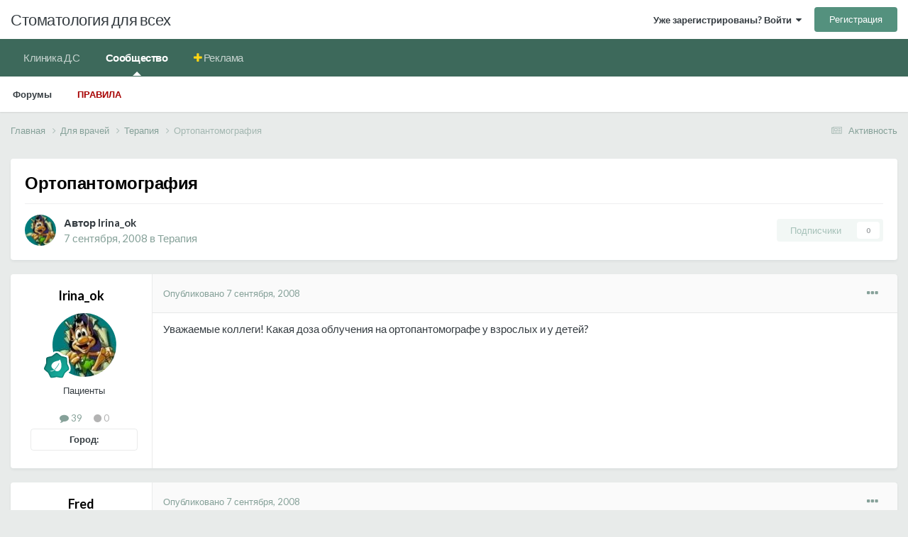

--- FILE ---
content_type: text/html;charset=UTF-8
request_url: https://stom.ru/topic/3620-ortopantomografiya/
body_size: 11789
content:
<!DOCTYPE html>
<html lang="ru-RU" dir="ltr">
	<head>
		<meta charset="utf-8">
        
		<title>Ортопантомография - Терапия - Стоматология для всех</title>
		
			<!-- Yandex.Metrika counter -->
<script type="text/javascript" >
   (function(m,e,t,r,i,k,a){m[i]=m[i]||function(){(m[i].a=m[i].a||[]).push(arguments)};
   m[i].l=1*new Date();k=e.createElement(t),a=e.getElementsByTagName(t)[0],k.async=1,k.src=r,a.parentNode.insertBefore(k,a)})
   (window, document, "script", "https://mc.yandex.ru/metrika/tag.js", "ym");

   ym(74773207, "init", {
        clickmap:true,
        trackLinks:true,
        accurateTrackBounce:true,
        webvisor:true
   });
</script>
<noscript><div><img src="https://mc.yandex.ru/watch/74773207" style="position:absolute; left:-9999px;" alt="" /></div></noscript>
<!-- /Yandex.Metrika counter -->
		
		
		
		

	<meta name="viewport" content="width=device-width, initial-scale=1">


	
	


	<meta name="twitter:card" content="summary" />



	
		
			
				<meta property="og:title" content="Ортопантомография">
			
		
	

	
		
			
				<meta property="og:type" content="website">
			
		
	

	
		
			
				<meta property="og:url" content="https://stom.ru/topic/3620-ortopantomografiya/">
			
		
	

	
		
			
				<meta name="description" content="Уважаемые коллеги! Какая доза облучения на ортопантомографе у взрослых и у детей?">
			
		
	

	
		
			
				<meta property="og:description" content="Уважаемые коллеги! Какая доза облучения на ортопантомографе у взрослых и у детей?">
			
		
	

	
		
			
				<meta property="og:updated_time" content="2008-09-08T10:30:50Z">
			
		
	

	
		
			
				<meta property="og:site_name" content="Стоматология для всех">
			
		
	

	
		
			
				<meta property="og:locale" content="ru_RU">
			
		
	


	
		<link rel="canonical" href="https://stom.ru/topic/3620-ortopantomografiya/" />
	





<link rel="manifest" href="https://stom.ru/manifest.webmanifest/">
<meta name="msapplication-config" content="https://stom.ru/browserconfig.xml/">
<meta name="msapplication-starturl" content="/">
<meta name="application-name" content="">
<meta name="apple-mobile-web-app-title" content="">

	<meta name="theme-color" content="#000000">


	<meta name="msapplication-TileColor" content="#000000">





	

	
		
			<link rel="icon" sizes="36x36" href="https://stom.ru/uploads/monthly_2021_12/android-chrome-36x36.png?v=1711302542">
		
	

	
		
			<link rel="icon" sizes="48x48" href="https://stom.ru/uploads/monthly_2021_12/android-chrome-48x48.png?v=1711302542">
		
	

	
		
			<link rel="icon" sizes="72x72" href="https://stom.ru/uploads/monthly_2021_12/android-chrome-72x72.png?v=1711302542">
		
	

	
		
			<link rel="icon" sizes="96x96" href="https://stom.ru/uploads/monthly_2021_12/android-chrome-96x96.png?v=1711302542">
		
	

	
		
			<link rel="icon" sizes="144x144" href="https://stom.ru/uploads/monthly_2021_12/android-chrome-144x144.png?v=1711302542">
		
	

	
		
			<link rel="icon" sizes="192x192" href="https://stom.ru/uploads/monthly_2021_12/android-chrome-192x192.png?v=1711302542">
		
	

	
		
			<link rel="icon" sizes="256x256" href="https://stom.ru/uploads/monthly_2021_12/android-chrome-256x256.png?v=1711302542">
		
	

	
		
			<link rel="icon" sizes="384x384" href="https://stom.ru/uploads/monthly_2021_12/android-chrome-384x384.png?v=1711302542">
		
	

	
		
			<link rel="icon" sizes="512x512" href="https://stom.ru/uploads/monthly_2021_12/android-chrome-512x512.png?v=1711302542">
		
	

	
		
			<meta name="msapplication-square70x70logo" content="https://stom.ru/uploads/monthly_2021_12/msapplication-square70x70logo.png?v=1711302542"/>
		
	

	
		
			<meta name="msapplication-TileImage" content="https://stom.ru/uploads/monthly_2021_12/msapplication-TileImage.png?v=1711302542"/>
		
	

	
		
			<meta name="msapplication-square150x150logo" content="https://stom.ru/uploads/monthly_2021_12/msapplication-square150x150logo.png?v=1711302542"/>
		
	

	
		
			<meta name="msapplication-wide310x150logo" content="https://stom.ru/uploads/monthly_2021_12/msapplication-wide310x150logo.png?v=1711302542"/>
		
	

	
		
			<meta name="msapplication-square310x310logo" content="https://stom.ru/uploads/monthly_2021_12/msapplication-square310x310logo.png?v=1711302542"/>
		
	

	
		
			
				<link rel="apple-touch-icon" href="https://stom.ru/uploads/monthly_2021_12/apple-touch-icon-57x57.png?v=1711302542">
			
		
	

	
		
			
				<link rel="apple-touch-icon" sizes="60x60" href="https://stom.ru/uploads/monthly_2021_12/apple-touch-icon-60x60.png?v=1711302542">
			
		
	

	
		
			
				<link rel="apple-touch-icon" sizes="72x72" href="https://stom.ru/uploads/monthly_2021_12/apple-touch-icon-72x72.png?v=1711302542">
			
		
	

	
		
			
				<link rel="apple-touch-icon" sizes="76x76" href="https://stom.ru/uploads/monthly_2021_12/apple-touch-icon-76x76.png?v=1711302542">
			
		
	

	
		
			
				<link rel="apple-touch-icon" sizes="114x114" href="https://stom.ru/uploads/monthly_2021_12/apple-touch-icon-114x114.png?v=1711302542">
			
		
	

	
		
			
				<link rel="apple-touch-icon" sizes="120x120" href="https://stom.ru/uploads/monthly_2021_12/apple-touch-icon-120x120.png?v=1711302542">
			
		
	

	
		
			
				<link rel="apple-touch-icon" sizes="144x144" href="https://stom.ru/uploads/monthly_2021_12/apple-touch-icon-144x144.png?v=1711302542">
			
		
	

	
		
			
				<link rel="apple-touch-icon" sizes="152x152" href="https://stom.ru/uploads/monthly_2021_12/apple-touch-icon-152x152.png?v=1711302542">
			
		
	

	
		
			
				<link rel="apple-touch-icon" sizes="180x180" href="https://stom.ru/uploads/monthly_2021_12/apple-touch-icon-180x180.png?v=1711302542">
			
		
	





<link rel="preload" href="//stom.ru/applications/core/interface/font/fontawesome-webfont.woff2?v=4.7.0" as="font" crossorigin="anonymous">
		


	<link rel="preconnect" href="https://fonts.googleapis.com">
	<link rel="preconnect" href="https://fonts.gstatic.com" crossorigin>
	
		<link href="https://fonts.googleapis.com/css2?family=Lato:wght@300;400;500;600;700&display=swap" rel="stylesheet">
	



	<link rel='stylesheet' href='https://stom.ru/uploads/css_built_4/341e4a57816af3ba440d891ca87450ff_framework.css?v=d97dd217f31714184143' media='all'>

	<link rel='stylesheet' href='https://stom.ru/uploads/css_built_4/05e81b71abe4f22d6eb8d1a929494829_responsive.css?v=d97dd217f31714184143' media='all'>

	<link rel='stylesheet' href='https://stom.ru/uploads/css_built_4/20446cf2d164adcc029377cb04d43d17_flags.css?v=d97dd217f31714184143' media='all'>

	<link rel='stylesheet' href='https://stom.ru/uploads/css_built_4/90eb5adf50a8c640f633d47fd7eb1778_core.css?v=d97dd217f31714184143' media='all'>

	<link rel='stylesheet' href='https://stom.ru/uploads/css_built_4/5a0da001ccc2200dc5625c3f3934497d_core_responsive.css?v=d97dd217f31714184143' media='all'>

	<link rel='stylesheet' href='https://stom.ru/uploads/css_built_4/62e269ced0fdab7e30e026f1d30ae516_forums.css?v=d97dd217f31714184143' media='all'>

	<link rel='stylesheet' href='https://stom.ru/uploads/css_built_4/76e62c573090645fb99a15a363d8620e_forums_responsive.css?v=d97dd217f31714184143' media='all'>

	<link rel='stylesheet' href='https://stom.ru/uploads/css_built_4/ebdea0c6a7dab6d37900b9190d3ac77b_topics.css?v=d97dd217f31714184143' media='all'>





<link rel='stylesheet' href='https://stom.ru/uploads/css_built_4/258adbb6e4f3e83cd3b355f84e3fa002_custom.css?v=d97dd217f31714184143' media='all'>




		
		

	
	<link rel='shortcut icon' href='https://stom.ru/uploads/monthly_2021_12/favicon.ico' type="image/x-icon">

	</head>
	<body class="ipsApp ipsApp_front ipsJS_none ipsClearfix" data-controller="core.front.core.app"  data-message=""  data-pageapp="forums" data-pagelocation="front" data-pagemodule="forums" data-pagecontroller="topic" data-pageid="3620"   >
		
        

        

		<a href="#ipsLayout_mainArea" class="ipsHide" title="Перейти к основному содержанию на этой странице" accesskey="m">Перейти к содержанию</a>
		





		<div id="ipsLayout_header" class="ipsClearfix">
			<header>
				<div class="ipsLayout_container">
					

<a href='https://stom.ru/' id='elSiteTitle' accesskey='1'>Стоматология для всех</a>

					
						

	<ul id="elUserNav" class="ipsList_inline cSignedOut ipsResponsive_showDesktop">
		
        
		
        
        
            
            
	


	<li class='cUserNav_icon ipsHide' id='elCart_container'></li>
	<li class='elUserNav_sep ipsHide' id='elCart_sep'></li>

<li id="elSignInLink">
                <a href="https://stom.ru/login/" data-ipsmenu-closeonclick="false" data-ipsmenu id="elUserSignIn">
                    Уже зарегистрированы? Войти  <i class="fa fa-caret-down"></i>
                </a>
                
<div id='elUserSignIn_menu' class='ipsMenu ipsMenu_auto ipsHide'>
	<form accept-charset='utf-8' method='post' action='https://stom.ru/login/'>
		<input type="hidden" name="csrfKey" value="f1abf23b9e1faee5f5ec6a2991369a6f">
		<input type="hidden" name="ref" value="aHR0cHM6Ly9zdG9tLnJ1L3RvcGljLzM2MjAtb3J0b3BhbnRvbW9ncmFmaXlhLw==">
		<div data-role="loginForm">
			
			
			
				
<div class="ipsPad ipsForm ipsForm_vertical">
	<h4 class="ipsType_sectionHead">Войти</h4>
	<br><br>
  <div class="ipsMessage ipsMessage_warning">
	Теперь для входа на форум используйте свой email адрес.
</div>
	<ul class='ipsList_reset'>
		<li class="ipsFieldRow ipsFieldRow_noLabel ipsFieldRow_fullWidth">
			
			
				<input type="email" placeholder="Email адрес" name="auth" autocomplete="email">
			
		</li>
		<li class="ipsFieldRow ipsFieldRow_noLabel ipsFieldRow_fullWidth">
			<input type="password" placeholder="Пароль" name="password" autocomplete="current-password">
		</li>
		<li class="ipsFieldRow ipsFieldRow_checkbox ipsClearfix">
			<span class="ipsCustomInput">
				<input type="checkbox" name="remember_me" id="remember_me_checkbox" value="1" checked aria-checked="true">
				<span></span>
			</span>
			<div class="ipsFieldRow_content">
				<label class="ipsFieldRow_label" for="remember_me_checkbox">Запомнить</label>
				<span class="ipsFieldRow_desc">Не рекомендуется для компьютеров с общим доступом</span>
			</div>
		</li>
		<li class="ipsFieldRow ipsFieldRow_fullWidth">
			<button type="submit" name="_processLogin" value="usernamepassword" class="ipsButton ipsButton_primary ipsButton_small" id="elSignIn_submit">Войти</button>
			
				<p class="ipsType_right ipsType_small">
					
						<a href='https://stom.ru/lostpassword/' >
					
					Забыли пароль?</a>
				</p>
			
		</li>
	</ul>
</div>
			
		</div>
	</form>
</div>
            </li>
            
        
		
			<li>
				
					<a href="https://stom.ru/register/"  id="elRegisterButton" class="ipsButton ipsButton_normal ipsButton_primary">Регистрация</a>
				
			</li>
		
	</ul>

						
<ul class='ipsMobileHamburger ipsList_reset ipsResponsive_hideDesktop'>
	<li data-ipsDrawer data-ipsDrawer-drawerElem='#elMobileDrawer'>
		<a href='#' >
			
			
				
			
			
			
			<i class='fa fa-navicon'></i>
		</a>
	</li>
</ul>
					
				</div>
			</header>
			

	<nav data-controller='core.front.core.navBar' class=' ipsResponsive_showDesktop'>
		<div class='ipsNavBar_primary ipsLayout_container '>
			<ul data-role="primaryNavBar" class='ipsClearfix'>
				


	
		
		
		<li  id='elNavSecondary_38' data-role="navBarItem" data-navApp="core" data-navExt="CustomItem">
			
			
				<a href="https://kdc-spb.ru" target='_blank' rel="noopener" data-navItem-id="38" >
					Клиника Д.С<span class='ipsNavBar_active__identifier'></span>
				</a>
			
			
		</li>
	
	

	
		
		
			
		
		<li class='ipsNavBar_active' data-active id='elNavSecondary_1' data-role="navBarItem" data-navApp="core" data-navExt="CustomItem">
			
			
				<a href="https://stom.ru"  data-navItem-id="1" data-navDefault>
					Сообщество<span class='ipsNavBar_active__identifier'></span>
				</a>
			
			
				<ul class='ipsNavBar_secondary ' data-role='secondaryNavBar'>
					


	
	

	
		
		
			
		
		<li class='ipsNavBar_active' data-active id='elNavSecondary_10' data-role="navBarItem" data-navApp="forums" data-navExt="Forums">
			
			
				<a href="https://stom.ru"  data-navItem-id="10" data-navDefault>
					Форумы<span class='ipsNavBar_active__identifier'></span>
				</a>
			
			
		</li>
	
	

	
	

	
	

	
	

	
	

	
		
		
		<li  id='elNavSecondary_34' data-role="navBarItem" data-navApp="core" data-navExt="Guidelines">
			
			
				<a href="https://stom.ru/guidelines/"  data-navItem-id="34" >
					Правила<span class='ipsNavBar_active__identifier'></span>
				</a>
			
			
		</li>
	
	

					<li class='ipsHide' id='elNavigationMore_1' data-role='navMore'>
						<a href='#' data-ipsMenu data-ipsMenu-appendTo='#elNavigationMore_1' id='elNavigationMore_1_dropdown'>Больше <i class='fa fa-caret-down'></i></a>
						<ul class='ipsHide ipsMenu ipsMenu_auto' id='elNavigationMore_1_dropdown_menu' data-role='moreDropdown'></ul>
					</li>
				</ul>
			
		</li>
	
	

	
	

	
	

	
		
		
		<li  id='elNavSecondary_39' data-role="navBarItem" data-navApp="core" data-navExt="CustomItem">
			
			
				<a href="https://stom.ru/store/category/1-reklama-na-sajte/"  data-navItem-id="39" >
					Реклама<span class='ipsNavBar_active__identifier'></span>
				</a>
			
			
				<ul class='ipsNavBar_secondary ipsHide' data-role='secondaryNavBar'>
					


	
		
		
		<li  id='elNavSecondary_15' data-role="navBarItem" data-navApp="nexus" data-navExt="Store">
			
			
				<a href="https://stom.ru/store/"  data-navItem-id="15" >
					Магазин<span class='ipsNavBar_active__identifier'></span>
				</a>
			
			
		</li>
	
	

	
	

	
	

	
	

					<li class='ipsHide' id='elNavigationMore_39' data-role='navMore'>
						<a href='#' data-ipsMenu data-ipsMenu-appendTo='#elNavigationMore_39' id='elNavigationMore_39_dropdown'>Больше <i class='fa fa-caret-down'></i></a>
						<ul class='ipsHide ipsMenu ipsMenu_auto' id='elNavigationMore_39_dropdown_menu' data-role='moreDropdown'></ul>
					</li>
				</ul>
			
		</li>
	
	

				<li class='ipsHide' id='elNavigationMore' data-role='navMore'>
					<a href='#' data-ipsMenu data-ipsMenu-appendTo='#elNavigationMore' id='elNavigationMore_dropdown'>Больше</a>
					<ul class='ipsNavBar_secondary ipsHide' data-role='secondaryNavBar'>
						<li class='ipsHide' id='elNavigationMore_more' data-role='navMore'>
							<a href='#' data-ipsMenu data-ipsMenu-appendTo='#elNavigationMore_more' id='elNavigationMore_more_dropdown'>Больше <i class='fa fa-caret-down'></i></a>
							<ul class='ipsHide ipsMenu ipsMenu_auto' id='elNavigationMore_more_dropdown_menu' data-role='moreDropdown'></ul>
						</li>
					</ul>
				</li>
			</ul>
			

		</div>
	</nav>

			
<ul id='elMobileNav' class='ipsResponsive_hideDesktop' data-controller='core.front.core.mobileNav'>
	
		
			
			
				
				
			
				
					<li id='elMobileBreadcrumb'>
						<a href='https://stom.ru/forum/12-terapija/'>
							<span>Терапия</span>
						</a>
					</li>
				
				
			
				
				
			
		
	
	
	
	<li >
		<a data-action="defaultStream" href='https://stom.ru/discover/'><i class="fa fa-newspaper-o" aria-hidden="true"></i></a>
	</li>

	

	
</ul>
		</div>
		<main id="ipsLayout_body" class="ipsLayout_container">
			<div id="ipsLayout_contentArea">
				<div id="ipsLayout_contentWrapper">
					
<nav class='ipsBreadcrumb ipsBreadcrumb_top ipsFaded_withHover'>
	

	<ul class='ipsList_inline ipsPos_right'>
		
		<li >
			<a data-action="defaultStream" class='ipsType_light '  href='https://stom.ru/discover/'><i class="fa fa-newspaper-o" aria-hidden="true"></i> <span>Активность</span></a>
		</li>
		
	</ul>

	<ul data-role="breadcrumbList">
		<li>
			<a title="Главная" href='https://stom.ru/'>
				<span>Главная <i class='fa fa-angle-right'></i></span>
			</a>
		</li>
		
		
			<li>
				
					<a href='https://stom.ru/forum/1-dlya-vrachey/'>
						<span>Для врачей <i class='fa fa-angle-right' aria-hidden="true"></i></span>
					</a>
				
			</li>
		
			<li>
				
					<a href='https://stom.ru/forum/12-terapija/'>
						<span>Терапия <i class='fa fa-angle-right' aria-hidden="true"></i></span>
					</a>
				
			</li>
		
			<li>
				
					Ортопантомография
				
			</li>
		
	</ul>
</nav>
					
					<div id="ipsLayout_mainArea">
						
						
						
						

	




						



<div class="ipsPageHeader ipsResponsive_pull ipsBox ipsPadding sm:ipsPadding:half ipsMargin_bottom">
		
	
	<div class="ipsFlex ipsFlex-ai:center ipsFlex-fw:wrap ipsGap:4">
		<div class="ipsFlex-flex:11">
			<h1 class="ipsType_pageTitle ipsContained_container">
				

				
				
					<span class="ipsType_break ipsContained">
						<span>Ортопантомография</span>
					</span>
				
			</h1>
			
			
		</div>
		
	</div>
	<hr class="ipsHr">
	<div class="ipsPageHeader__meta ipsFlex ipsFlex-jc:between ipsFlex-ai:center ipsFlex-fw:wrap ipsGap:3">
		<div class="ipsFlex-flex:11">
			<div class="ipsPhotoPanel ipsPhotoPanel_mini ipsPhotoPanel_notPhone ipsClearfix">
				

	<span class='ipsUserPhoto ipsUserPhoto_mini '>
		<img src='https://stom.ru/uploads/av-4478.jpg' alt='Irina_ok' loading="lazy">
	</span>

				<div>
					<p class="ipsType_reset ipsType_blendLinks">
						<span class="ipsType_normal">
						
							<strong>Автор 


Irina_ok</strong><br>
							<span class="ipsType_light"><time datetime='2008-09-07T15:07:48Z' title='07.09.2008 15:07' data-short='17 г'>7 сентября, 2008</time> в <a href="https://stom.ru/forum/12-terapija/">Терапия</a></span>
						
						</span>
					</p>
				</div>
			</div>
		</div>
		
			<div class="ipsFlex-flex:01 ipsResponsive_hidePhone">
				<div class="ipsShareLinks">
					
						


					
					
                    

					



					



<div data-followApp='forums' data-followArea='topic' data-followID='3620' data-controller='core.front.core.followButton'>
	

	<a href='https://stom.ru/login/' rel="nofollow" class="ipsFollow ipsPos_middle ipsButton ipsButton_light ipsButton_verySmall ipsButton_disabled" data-role="followButton" data-ipsTooltip title='Авторизация'>
		<span>Подписчики</span>
		<span class='ipsCommentCount'>0</span>
	</a>

</div>
				</div>
			</div>
					
	</div>
	
	
</div>








<div class="ipsClearfix">
	<ul class="ipsToolList ipsToolList_horizontal ipsClearfix ipsSpacer_both ipsResponsive_hidePhone">
		
		
		
	</ul>
</div>

<div id="comments" data-controller="core.front.core.commentFeed,forums.front.topic.view, core.front.core.ignoredComments" data-autopoll data-baseurl="https://stom.ru/topic/3620-ortopantomografiya/" data-lastpage data-feedid="topic-3620" class="cTopic ipsClear ipsSpacer_top">
	
			
	

	

<div data-controller='core.front.core.recommendedComments' data-url='https://stom.ru/topic/3620-ortopantomografiya/?recommended=comments' class='ipsRecommendedComments ipsHide'>
	<div data-role="recommendedComments">
		<h2 class='ipsType_sectionHead ipsType_large ipsType_bold ipsMargin_bottom'>Рекомендуемые сообщения</h2>
		
	</div>
</div>
	
	<div id="elPostFeed" data-role="commentFeed" data-controller="core.front.core.moderation" >
		<form action="https://stom.ru/topic/3620-ortopantomografiya/?csrfKey=f1abf23b9e1faee5f5ec6a2991369a6f&amp;do=multimodComment" method="post" data-ipspageaction data-role="moderationTools">
			
			
				

					

					
					



<a id="comment-72872"></a>
<article  id="elComment_72872" class="cPost ipsBox ipsResponsive_pull  ipsComment  ipsComment_parent ipsClearfix ipsClear ipsColumns ipsColumns_noSpacing ipsColumns_collapsePhone    ">
	

	

	<div class="cAuthorPane_mobile ipsResponsive_showPhone">
		<div class="cAuthorPane_photo">
			<div class="cAuthorPane_photoWrap">
				

	<span class='ipsUserPhoto ipsUserPhoto_large '>
		<img src='https://stom.ru/uploads/av-4478.jpg' alt='Irina_ok' loading="lazy">
	</span>

				
				
					<a href="https://stom.ru/profile/4478-irina_ok/badges/" rel="nofollow">
						
<img src='https://stom.ru/uploads/monthly_2021_12/4_Contributor.svg' loading="lazy" alt="Помощник" class="cAuthorPane_badge cAuthorPane_badge--rank ipsOutline ipsOutline:2px" data-ipsTooltip title="Звание: Помощник (5/14)">
					</a>
				
			</div>
		</div>
		<div class="cAuthorPane_content">
			<h3 class="ipsType_sectionHead cAuthorPane_author ipsType_break ipsType_blendLinks ipsFlex ipsFlex-ai:center">
				


Irina_ok
			</h3>
			<div class="ipsType_light ipsType_reset">
				<a href="https://stom.ru/topic/3620-ortopantomografiya/?do=findComment&amp;comment=72872" rel="nofollow" class="ipsType_blendLinks">Опубликовано <time datetime='2008-09-07T15:07:48Z' title='07.09.2008 15:07' data-short='17 г'>7 сентября, 2008</time></a>
				
			</div>
		</div>
	</div>
	<aside class="ipsComment_author cAuthorPane ipsColumn ipsColumn_medium ipsResponsive_hidePhone">
		<h3 class="ipsType_sectionHead cAuthorPane_author ipsType_blendLinks ipsType_break">
<strong>


Irina_ok</strong>
			
		</h3>
		<ul class="cAuthorPane_info ipsList_reset">
			<li data-role="photo" class="cAuthorPane_photo">
				<div class="cAuthorPane_photoWrap">
					

	<span class='ipsUserPhoto ipsUserPhoto_large '>
		<img src='https://stom.ru/uploads/av-4478.jpg' alt='Irina_ok' loading="lazy">
	</span>

					
					
						
<img src='https://stom.ru/uploads/monthly_2021_12/4_Contributor.svg' loading="lazy" alt="Помощник" class="cAuthorPane_badge cAuthorPane_badge--rank ipsOutline ipsOutline:2px" data-ipsTooltip title="Звание: Помощник (5/14)">
					
				</div>
			</li>
			
				<li data-role="group">Пациенты</li>
				
			
			
				<li data-role="stats" class="ipsMargin_top">
					<ul class="ipsList_reset ipsType_light ipsFlex ipsFlex-ai:center ipsFlex-jc:center ipsGap_row:2 cAuthorPane_stats">
						<li>
							
								<i class="fa fa-comment"></i> 39
							
						</li>
						
					<li>
    

	
		<span title="Общая репутация пользователя" data-ipsTooltip class='ipsRepBadge ipsRepBadge_neutral'>
	
			<i class='fa fa-circle'></i> 0
	
		</span>
	

</li>
</ul>
				</li>
			
			
				

	
	<li data-role='custom-field' class='ipsResponsive_hidePhone ipsType_break'>
		
<strong>Город:</span></strong>  
	</li>
	

			
		</ul>
	</aside>
	<div class="ipsColumn ipsColumn_fluid ipsMargin:none">
		

<div id="comment-72872_wrap" data-controller="core.front.core.comment" data-commentapp="forums" data-commenttype="forums" data-commentid="72872" data-quotedata="{&quot;userid&quot;:4478,&quot;username&quot;:&quot;Irina_ok&quot;,&quot;timestamp&quot;:1220800068,&quot;contentapp&quot;:&quot;forums&quot;,&quot;contenttype&quot;:&quot;forums&quot;,&quot;contentid&quot;:3620,&quot;contentclass&quot;:&quot;forums_Topic&quot;,&quot;contentcommentid&quot;:72872}" class="ipsComment_content ipsType_medium">

	<div class="ipsComment_meta ipsType_light ipsFlex ipsFlex-ai:center ipsFlex-jc:between ipsFlex-fd:row-reverse">
		<div class="ipsType_light ipsType_reset ipsType_blendLinks ipsComment_toolWrap">
			<div class="ipsResponsive_hidePhone ipsComment_badges">
				<ul class="ipsList_reset ipsFlex ipsFlex-jc:end ipsFlex-fw:wrap ipsGap:2 ipsGap_row:1">
					
					
					
					
					
				</ul>
			</div>
			<ul class="ipsList_reset ipsComment_tools">
				<li>
					<a href="#elControls_72872_menu" class="ipsComment_ellipsis" id="elControls_72872" title="Ещё..." data-ipsmenu data-ipsmenu-appendto="#comment-72872_wrap"><i class="fa fa-ellipsis-h"></i></a>
					<ul id="elControls_72872_menu" class="ipsMenu ipsMenu_narrow ipsHide">
						
						
							<li class="ipsMenu_item"><a href="https://stom.ru/topic/3620-ortopantomografiya/" title="Поделиться сообщением" data-ipsdialog data-ipsdialog-size="narrow" data-ipsdialog-content="#elShareComment_72872_menu" data-ipsdialog-title="Поделиться сообщением" id="elSharePost_72872" data-role="shareComment">Поделиться</a></li>
						
                        
						
						
						
							
								
							
							
							
							
							
							
						
					</ul>
				</li>
				
			</ul>
		</div>

		<div class="ipsType_reset ipsResponsive_hidePhone">
			<a href="https://stom.ru/topic/3620-ortopantomografiya/?do=findComment&amp;comment=72872" rel="nofollow" class="ipsType_blendLinks">Опубликовано <time datetime='2008-09-07T15:07:48Z' title='07.09.2008 15:07' data-short='17 г'>7 сентября, 2008</time></a>
			
			<span class="ipsResponsive_hidePhone">
				
				
			</span>
		</div>
	</div>

	

    

	<div class="cPost_contentWrap">
		
		<div data-role="commentContent" class="ipsType_normal ipsType_richText ipsPadding_bottom ipsContained" data-controller="core.front.core.lightboxedImages">
			<p>Уважаемые коллеги! Какая доза облучения на ортопантомографе у взрослых и у детей?</p>

			
		</div>

		

		
	</div>

	

	



<div class='ipsPadding ipsHide cPostShareMenu' id='elShareComment_72872_menu'>
	<h5 class='ipsType_normal ipsType_reset'>Ссылка на комментарий</h5>
	
		
	
	
	<input type='text' value='https://stom.ru/topic/3620-ortopantomografiya/' class='ipsField_fullWidth'>

	
</div>
</div>

	</div>
</article>

					
					
					
				

					

					
					



<a id="comment-72922"></a>
<article  id="elComment_72922" class="cPost ipsBox ipsResponsive_pull  ipsComment  ipsComment_parent ipsClearfix ipsClear ipsColumns ipsColumns_noSpacing ipsColumns_collapsePhone    ">
	

	

	<div class="cAuthorPane_mobile ipsResponsive_showPhone">
		<div class="cAuthorPane_photo">
			<div class="cAuthorPane_photoWrap">
				

	<span class='ipsUserPhoto ipsUserPhoto_large '>
		<img src='https://stom.ru/uploads/av-2040.jpg' alt='Fred' loading="lazy">
	</span>

				
				
					<a href="https://stom.ru/profile/2040-fred/badges/" rel="nofollow">
						
<img src='https://stom.ru/uploads/monthly_2021_12/14_GrandMaster.svg' loading="lazy" alt="Мегаэлита" class="cAuthorPane_badge cAuthorPane_badge--rank ipsOutline ipsOutline:2px" data-ipsTooltip title="Звание: Мегаэлита (14/14)">
					</a>
				
			</div>
		</div>
		<div class="cAuthorPane_content">
			<h3 class="ipsType_sectionHead cAuthorPane_author ipsType_break ipsType_blendLinks ipsFlex ipsFlex-ai:center">
				


<span style='color:#d35400'><i class="fa fa-user-md" style="color:#008000"></i> Fred</span>
			</h3>
			<div class="ipsType_light ipsType_reset">
				<a href="https://stom.ru/topic/3620-ortopantomografiya/?do=findComment&amp;comment=72922" rel="nofollow" class="ipsType_blendLinks">Опубликовано <time datetime='2008-09-07T20:41:35Z' title='07.09.2008 20:41' data-short='17 г'>7 сентября, 2008</time></a>
				
			</div>
		</div>
	</div>
	<aside class="ipsComment_author cAuthorPane ipsColumn ipsColumn_medium ipsResponsive_hidePhone">
		<h3 class="ipsType_sectionHead cAuthorPane_author ipsType_blendLinks ipsType_break">
<strong>


Fred</strong>
			
		</h3>
		<ul class="cAuthorPane_info ipsList_reset">
			<li data-role="photo" class="cAuthorPane_photo">
				<div class="cAuthorPane_photoWrap">
					

	<span class='ipsUserPhoto ipsUserPhoto_large '>
		<img src='https://stom.ru/uploads/av-2040.jpg' alt='Fred' loading="lazy">
	</span>

					
					
						
<img src='https://stom.ru/uploads/monthly_2021_12/14_GrandMaster.svg' loading="lazy" alt="Мегаэлита" class="cAuthorPane_badge cAuthorPane_badge--rank ipsOutline ipsOutline:2px" data-ipsTooltip title="Звание: Мегаэлита (14/14)">
					
				</div>
			</li>
			
				<li data-role="group"><span style='color:#d35400'><i class="fa fa-user-md" style="color:#008000"></i> Врачи+</span></li>
				
			
			
				<li data-role="stats" class="ipsMargin_top">
					<ul class="ipsList_reset ipsType_light ipsFlex ipsFlex-ai:center ipsFlex-jc:center ipsGap_row:2 cAuthorPane_stats">
						<li>
							
								<i class="fa fa-comment"></i> 4,4 тыс
							
						</li>
						
					<li>
    

	
		<span title="Общая репутация пользователя" data-ipsTooltip class='ipsRepBadge ipsRepBadge_positive'>
	
			<i class='fa fa-plus-circle'></i> 130
	
		</span>
	

</li>
</ul>
				</li>
			
			
				

	
	<li data-role='custom-field' class='ipsResponsive_hidePhone ipsType_break'>
		
<strong>Я:</span></strong> Врач
	</li>
	
	<li data-role='custom-field' class='ipsResponsive_hidePhone ipsType_break'>
		
<strong>Пол:</span></strong> Мужской
	</li>
	
	<li data-role='custom-field' class='ipsResponsive_hidePhone ipsType_break'>
		
<strong>Город:</span></strong> Vilnius, Lithuania, European Union
	</li>
	

			
		</ul>
	</aside>
	<div class="ipsColumn ipsColumn_fluid ipsMargin:none">
		

<div id="comment-72922_wrap" data-controller="core.front.core.comment" data-commentapp="forums" data-commenttype="forums" data-commentid="72922" data-quotedata="{&quot;userid&quot;:2040,&quot;username&quot;:&quot;Fred&quot;,&quot;timestamp&quot;:1220820095,&quot;contentapp&quot;:&quot;forums&quot;,&quot;contenttype&quot;:&quot;forums&quot;,&quot;contentid&quot;:3620,&quot;contentclass&quot;:&quot;forums_Topic&quot;,&quot;contentcommentid&quot;:72922}" class="ipsComment_content ipsType_medium">

	<div class="ipsComment_meta ipsType_light ipsFlex ipsFlex-ai:center ipsFlex-jc:between ipsFlex-fd:row-reverse">
		<div class="ipsType_light ipsType_reset ipsType_blendLinks ipsComment_toolWrap">
			<div class="ipsResponsive_hidePhone ipsComment_badges">
				<ul class="ipsList_reset ipsFlex ipsFlex-jc:end ipsFlex-fw:wrap ipsGap:2 ipsGap_row:1">
					
					
					
					
					
				</ul>
			</div>
			<ul class="ipsList_reset ipsComment_tools">
				<li>
					<a href="#elControls_72922_menu" class="ipsComment_ellipsis" id="elControls_72922" title="Ещё..." data-ipsmenu data-ipsmenu-appendto="#comment-72922_wrap"><i class="fa fa-ellipsis-h"></i></a>
					<ul id="elControls_72922_menu" class="ipsMenu ipsMenu_narrow ipsHide">
						
						
							<li class="ipsMenu_item"><a href="https://stom.ru/topic/3620-ortopantomografiya/?do=findComment&amp;comment=72922" rel="nofollow" title="Поделиться сообщением" data-ipsdialog data-ipsdialog-size="narrow" data-ipsdialog-content="#elShareComment_72922_menu" data-ipsdialog-title="Поделиться сообщением" id="elSharePost_72922" data-role="shareComment">Поделиться</a></li>
						
                        
						
						
						
							
								
							
							
							
							
							
							
						
					</ul>
				</li>
				
			</ul>
		</div>

		<div class="ipsType_reset ipsResponsive_hidePhone">
			<a href="https://stom.ru/topic/3620-ortopantomografiya/?do=findComment&amp;comment=72922" rel="nofollow" class="ipsType_blendLinks">Опубликовано <time datetime='2008-09-07T20:41:35Z' title='07.09.2008 20:41' data-short='17 г'>7 сентября, 2008</time></a>
			
			<span class="ipsResponsive_hidePhone">
				
				
			</span>
		</div>
	</div>

	

    

	<div class="cPost_contentWrap">
		
		<div data-role="commentContent" class="ipsType_normal ipsType_richText ipsPadding_bottom ipsContained" data-controller="core.front.core.lightboxedImages">
			<blockquote data-ipsquote="" class="ipsQuote" data-ipsquote-contentcommentid="72872" data-ipsquote-username="Irina_ok" data-cite="Irina_ok" data-ipsquote-contentapp="forums" data-ipsquote-contenttype="forums" data-ipsquote-contentid="3620" data-ipsquote-contentclass="forums_Topic"><div><p>Уважаемые коллеги! Какая доза облучения на ортопантомографе у взрослых и у детей?</p><p></p></div></blockquote><p> </p><p>В пределах 30-60 мкЗв.</p>

			
		</div>

		

		
	</div>

	

	



<div class='ipsPadding ipsHide cPostShareMenu' id='elShareComment_72922_menu'>
	<h5 class='ipsType_normal ipsType_reset'>Ссылка на комментарий</h5>
	
		
	
	
	<input type='text' value='https://stom.ru/topic/3620-ortopantomografiya/?do=findComment&amp;comment=72922' class='ipsField_fullWidth'>

	
</div>
</div>

	</div>
</article>

					
					
					
				

					

					
					



<a id="comment-73015"></a>
<article  id="elComment_73015" class="cPost ipsBox ipsResponsive_pull  ipsComment  ipsComment_parent ipsClearfix ipsClear ipsColumns ipsColumns_noSpacing ipsColumns_collapsePhone    ">
	

	

	<div class="cAuthorPane_mobile ipsResponsive_showPhone">
		<div class="cAuthorPane_photo">
			<div class="cAuthorPane_photoWrap">
				

	<span class='ipsUserPhoto ipsUserPhoto_large '>
		<img src='https://stom.ru/uploads/profile/photo-thumb-2.gif' alt='Doc' loading="lazy">
	</span>

				
				<span class="cAuthorPane_badge cAuthorPane_badge--moderator" data-ipstooltip title="Doc модератор"></span>
				
				
					<a href="https://stom.ru/profile/2-doc/badges/" rel="nofollow">
						
<img src='https://stom.ru/uploads/monthly_2021_12/14_GrandMaster.svg' loading="lazy" alt="Мегаэлита" class="cAuthorPane_badge cAuthorPane_badge--rank ipsOutline ipsOutline:2px" data-ipsTooltip title="Звание: Мегаэлита (14/14)">
					</a>
				
			</div>
		</div>
		<div class="cAuthorPane_content">
			<h3 class="ipsType_sectionHead cAuthorPane_author ipsType_break ipsType_blendLinks ipsFlex ipsFlex-ai:center">
				


<strong><span style='color:#1a6100'><i class="fa fa-lock" style="color:#cf0000"></i> Doc</strong>
			</h3>
			<div class="ipsType_light ipsType_reset">
				<a href="https://stom.ru/topic/3620-ortopantomografiya/?do=findComment&amp;comment=73015" rel="nofollow" class="ipsType_blendLinks">Опубликовано <time datetime='2008-09-08T10:30:50Z' title='08.09.2008 10:30' data-short='17 г'>8 сентября, 2008</time></a>
				
			</div>
		</div>
	</div>
	<aside class="ipsComment_author cAuthorPane ipsColumn ipsColumn_medium ipsResponsive_hidePhone">
		<h3 class="ipsType_sectionHead cAuthorPane_author ipsType_blendLinks ipsType_break">
<strong>


Doc</strong>
			
		</h3>
		<ul class="cAuthorPane_info ipsList_reset">
			<li data-role="photo" class="cAuthorPane_photo">
				<div class="cAuthorPane_photoWrap">
					

	<span class='ipsUserPhoto ipsUserPhoto_large '>
		<img src='https://stom.ru/uploads/profile/photo-thumb-2.gif' alt='Doc' loading="lazy">
	</span>

					
						<span class="cAuthorPane_badge cAuthorPane_badge--moderator" data-ipstooltip title="Doc модератор"></span>
					
					
						
<img src='https://stom.ru/uploads/monthly_2021_12/14_GrandMaster.svg' loading="lazy" alt="Мегаэлита" class="cAuthorPane_badge cAuthorPane_badge--rank ipsOutline ipsOutline:2px" data-ipsTooltip title="Звание: Мегаэлита (14/14)">
					
				</div>
			</li>
			
				<li data-role="group"><strong><span style='color:#1a6100'><i class="fa fa-lock" style="color:#cf0000"></i> Главные администраторы</strong></li>
				
			
			
				<li data-role="stats" class="ipsMargin_top">
					<ul class="ipsList_reset ipsType_light ipsFlex ipsFlex-ai:center ipsFlex-jc:center ipsGap_row:2 cAuthorPane_stats">
						<li>
							
								<i class="fa fa-comment"></i> 20,5 тыс
							
						</li>
						
					<li>
    

	
		<span title="Общая репутация пользователя" data-ipsTooltip class='ipsRepBadge ipsRepBadge_positive'>
	
			<i class='fa fa-plus-circle'></i> 9 257
	
		</span>
	

</li>
</ul>
				</li>
			
			
				

	
	<li data-role='custom-field' class='ipsResponsive_hidePhone ipsType_break'>
		
<strong>Я:</span></strong> Врач
	</li>
	
	<li data-role='custom-field' class='ipsResponsive_hidePhone ipsType_break'>
		
<strong>Пол:</span></strong> Мужской
	</li>
	
	<li data-role='custom-field' class='ipsResponsive_hidePhone ipsType_break'>
		
<strong>Город:</span></strong> Санкт-Петербург
	</li>
	

			
		</ul>
	</aside>
	<div class="ipsColumn ipsColumn_fluid ipsMargin:none">
		

<div id="comment-73015_wrap" data-controller="core.front.core.comment" data-commentapp="forums" data-commenttype="forums" data-commentid="73015" data-quotedata="{&quot;userid&quot;:2,&quot;username&quot;:&quot;Doc&quot;,&quot;timestamp&quot;:1220869850,&quot;contentapp&quot;:&quot;forums&quot;,&quot;contenttype&quot;:&quot;forums&quot;,&quot;contentid&quot;:3620,&quot;contentclass&quot;:&quot;forums_Topic&quot;,&quot;contentcommentid&quot;:73015}" class="ipsComment_content ipsType_medium">

	<div class="ipsComment_meta ipsType_light ipsFlex ipsFlex-ai:center ipsFlex-jc:between ipsFlex-fd:row-reverse">
		<div class="ipsType_light ipsType_reset ipsType_blendLinks ipsComment_toolWrap">
			<div class="ipsResponsive_hidePhone ipsComment_badges">
				<ul class="ipsList_reset ipsFlex ipsFlex-jc:end ipsFlex-fw:wrap ipsGap:2 ipsGap_row:1">
					
					
					
					
					
				</ul>
			</div>
			<ul class="ipsList_reset ipsComment_tools">
				<li>
					<a href="#elControls_73015_menu" class="ipsComment_ellipsis" id="elControls_73015" title="Ещё..." data-ipsmenu data-ipsmenu-appendto="#comment-73015_wrap"><i class="fa fa-ellipsis-h"></i></a>
					<ul id="elControls_73015_menu" class="ipsMenu ipsMenu_narrow ipsHide">
						
						
							<li class="ipsMenu_item"><a href="https://stom.ru/topic/3620-ortopantomografiya/?do=findComment&amp;comment=73015" rel="nofollow" title="Поделиться сообщением" data-ipsdialog data-ipsdialog-size="narrow" data-ipsdialog-content="#elShareComment_73015_menu" data-ipsdialog-title="Поделиться сообщением" id="elSharePost_73015" data-role="shareComment">Поделиться</a></li>
						
                        
						
						
						
							
								
							
							
							
							
							
							
						
					</ul>
				</li>
				
			</ul>
		</div>

		<div class="ipsType_reset ipsResponsive_hidePhone">
			<a href="https://stom.ru/topic/3620-ortopantomografiya/?do=findComment&amp;comment=73015" rel="nofollow" class="ipsType_blendLinks">Опубликовано <time datetime='2008-09-08T10:30:50Z' title='08.09.2008 10:30' data-short='17 г'>8 сентября, 2008</time></a>
			
			<span class="ipsResponsive_hidePhone">
				
				
			</span>
		</div>
	</div>

	

    

	<div class="cPost_contentWrap">
		
		<div data-role="commentContent" class="ipsType_normal ipsType_richText ipsPadding_bottom ipsContained" data-controller="core.front.core.lightboxedImages">
			<blockquote data-ipsquote="" class="ipsQuote" data-ipsquote-contentcommentid="72872" data-ipsquote-username="Irina_ok" data-cite="Irina_ok" data-ipsquote-contentapp="forums" data-ipsquote-contenttype="forums" data-ipsquote-contentid="3620" data-ipsquote-contentclass="forums_Topic"><div><p>Уважаемые коллеги! Какая доза облучения на ортопантомографе у взрослых и у детей?</p><p></p></div></blockquote><p> </p><p>Цифровой или пленочный? Существенная разница. Плюс у разных моделей показатели разнятся. На цифровике 15 мкЗв, хотя я так и не увидел эту цифру на бумаге. Ее принес наш рентгенолог откуда-то.</p>

			
		</div>

		

		
	</div>

	

	



<div class='ipsPadding ipsHide cPostShareMenu' id='elShareComment_73015_menu'>
	<h5 class='ipsType_normal ipsType_reset'>Ссылка на комментарий</h5>
	
		
	
	
	<input type='text' value='https://stom.ru/topic/3620-ortopantomografiya/?do=findComment&amp;comment=73015' class='ipsField_fullWidth'>

	
</div>
</div>

	</div>
</article>

					
					
					
				
			
			
<input type="hidden" name="csrfKey" value="f1abf23b9e1faee5f5ec6a2991369a6f" />


		</form>
	</div>

	
	
	
	
	
		<a id="replyForm"></a>
	<div data-role="replyArea" class="cTopicPostArea ipsBox ipsResponsive_pull ipsPadding cTopicPostArea_noSize ipsSpacer_top" >
			
				
				

<div>
	<input type="hidden" name="csrfKey" value="f1abf23b9e1faee5f5ec6a2991369a6f">
	
		<div class='ipsType_center ipsPad cGuestTeaser'>
			
				<h2 class='ipsType_pageTitle'>Для публикации сообщений создайте учётную запись или авторизуйтесь</h2>
				<p class='ipsType_light ipsType_normal ipsType_reset ipsSpacer_top ipsSpacer_half'>Вы должны быть пользователем, чтобы оставить комментарий</p>
			
	
			<div class='ipsBox ipsPad ipsSpacer_top'>
				<div class='ipsGrid ipsGrid_collapsePhone'>
					<div class='ipsGrid_span6 cGuestTeaser_left'>
						<h2 class='ipsType_sectionHead'>Создать аккаунт</h2>
						<p class='ipsType_normal ipsType_reset ipsType_light ipsSpacer_bottom'>Зарегистрируйте новый аккаунт в нашем сообществе. Это очень просто!</p>
						
							<a href='https://stom.ru/register/' class='ipsButton ipsButton_primary ipsButton_small' >
						
						Регистрация нового пользователя</a>
					</div>
					<div class='ipsGrid_span6 cGuestTeaser_right'>
						<h2 class='ipsType_sectionHead'>Войти</h2>
						<p class='ipsType_normal ipsType_reset ipsType_light ipsSpacer_bottom'>Уже есть аккаунт? Войти в систему.</p>
						<a href='https://stom.ru/login/?ref=aHR0cHM6Ly9zdG9tLnJ1L3RvcGljLzM2MjAtb3J0b3BhbnRvbW9ncmFmaXlhLyNyZXBseUZvcm0=' data-ipsDialog data-ipsDialog-size='medium' data-ipsDialog-remoteVerify="false" data-ipsDialog-title="Войти" class='ipsButton ipsButton_primary ipsButton_small'>Войти</a>
					</div>
				</div>
			</div>
		</div>
	
</div>
			
		</div>
	

	
		<div class="ipsBox ipsPadding ipsResponsive_pull ipsResponsive_showPhone ipsMargin_top">
			<div class="ipsShareLinks">
				
					


				
				
                

                



<div data-followApp='forums' data-followArea='topic' data-followID='3620' data-controller='core.front.core.followButton'>
	

	<a href='https://stom.ru/login/' rel="nofollow" class="ipsFollow ipsPos_middle ipsButton ipsButton_light ipsButton_verySmall ipsButton_disabled" data-role="followButton" data-ipsTooltip title='Авторизация'>
		<span>Подписчики</span>
		<span class='ipsCommentCount'>0</span>
	</a>

</div>
				
			</div>
		</div>
	
</div>



<div class="ipsPager ipsSpacer_top">
	<div class="ipsPager_prev">
		
			<a href="https://stom.ru/forum/12-terapija/" title="Перейти к Терапия" rel="parent">
				<span class="ipsPager_type">Перейти к списку тем</span>
			</a>
		
	</div>
	
</div>


						


	<div class='cWidgetContainer '  data-role='widgetReceiver' data-orientation='horizontal' data-widgetArea='footer'>
		<ul class='ipsList_reset'>
			
				
					
					<li class='ipsWidget ipsWidget_horizontal ipsBox  ipsWidgetHide ipsHide ' data-blockID='app_core_activeUsers_ptitpel6i' data-blockConfig="true" data-blockTitle="Последние посетители" data-blockErrorMessage="Этот блок не может быть показан. Причиной этому может быть необходимость его настройки, либо он будет отображён после перезагрузки этой страницы."  data-controller='core.front.widgets.block'></li>
				
			
		</ul>
	</div>

					</div>
					


					
<nav class='ipsBreadcrumb ipsBreadcrumb_bottom ipsFaded_withHover'>
	
		


	

	<ul class='ipsList_inline ipsPos_right'>
		
		<li >
			<a data-action="defaultStream" class='ipsType_light '  href='https://stom.ru/discover/'><i class="fa fa-newspaper-o" aria-hidden="true"></i> <span>Активность</span></a>
		</li>
		
	</ul>

	<ul data-role="breadcrumbList">
		<li>
			<a title="Главная" href='https://stom.ru/'>
				<span>Главная <i class='fa fa-angle-right'></i></span>
			</a>
		</li>
		
		
			<li>
				
					<a href='https://stom.ru/forum/1-dlya-vrachey/'>
						<span>Для врачей <i class='fa fa-angle-right' aria-hidden="true"></i></span>
					</a>
				
			</li>
		
			<li>
				
					<a href='https://stom.ru/forum/12-terapija/'>
						<span>Терапия <i class='fa fa-angle-right' aria-hidden="true"></i></span>
					</a>
				
			</li>
		
			<li>
				
					Ортопантомография
				
			</li>
		
	</ul>
</nav>
				</div>
			</div>
			
		</main>
		<footer id="ipsLayout_footer" class="ipsClearfix">
			<div class="ipsLayout_container">
				
				


<ul class='ipsList_inline ipsType_center ipsSpacer_top' id="elFooterLinks">
	
	
	
	
		<li>
			<a href='#elNavTheme_menu' id='elNavTheme' data-ipsMenu data-ipsMenu-above>Тема <i class='fa fa-caret-down'></i></a>
			<ul id='elNavTheme_menu' class='ipsMenu ipsMenu_selectable ipsHide'>
			
				<li class='ipsMenu_item ipsMenu_itemChecked'>
					<form action="//stom.ru/theme/?csrfKey=f1abf23b9e1faee5f5ec6a2991369a6f" method="post">
					<input type="hidden" name="ref" value="aHR0cHM6Ly9zdG9tLnJ1L3RvcGljLzM2MjAtb3J0b3BhbnRvbW9ncmFmaXlhLw==">
					<button type='submit' name='id' value='4' class='ipsButton ipsButton_link ipsButton_link_secondary'>Green (По умолчанию)</button>
					</form>
				</li>
			
				<li class='ipsMenu_item'>
					<form action="//stom.ru/theme/?csrfKey=f1abf23b9e1faee5f5ec6a2991369a6f" method="post">
					<input type="hidden" name="ref" value="aHR0cHM6Ly9zdG9tLnJ1L3RvcGljLzM2MjAtb3J0b3BhbnRvbW9ncmFmaXlhLw==">
					<button type='submit' name='id' value='1' class='ipsButton ipsButton_link ipsButton_link_secondary'>Blue </button>
					</form>
				</li>
			
			</ul>
		</li>
	
	
	
	<li><a rel="nofollow" href='https://stom.ru/cookies/'>Cookie-файлы</a></li>

</ul>	


<p id='elCopyright'>
			<a  href='https://ipsinfo.ru' style='display:none' title='Русская поддержка IPS Invision Community'>IPSinfo.ru</a>
	<span id='elCopyright_userLine'>© <script>document.write( new Date( ).getFullYear() );</script> Стоматология для всех.</span>
	
</p>
			</div>
		</footer>
		

<div id="elMobileDrawer" class="ipsDrawer ipsHide">
	<div class="ipsDrawer_menu">
		<a href="#" class="ipsDrawer_close" data-action="close"><span>×</span></a>
		<div class="ipsDrawer_content ipsFlex ipsFlex-fd:column">
<ul id="elUserNav_mobile" class="ipsList_inline signed_in ipsClearfix">
	


</ul>

			
				<div class="ipsPadding ipsBorder_bottom">
					<ul class="ipsToolList ipsToolList_vertical">
						<li>
							<a href="https://stom.ru/login/" id="elSigninButton_mobile" class="ipsButton ipsButton_light ipsButton_small ipsButton_fullWidth">Уже зарегистрированы? Войти</a>
						</li>
						
							<li>
								
									<a href="https://stom.ru/register/"  id="elRegisterButton_mobile" class="ipsButton ipsButton_small ipsButton_fullWidth ipsButton_important">Регистрация</a>
								
							</li>
						
					</ul>
				</div>
			

			

			<ul class="ipsDrawer_list ipsFlex-flex:11">
				

				
				
				
				
					
						
						
							<li><a href="https://kdc-spb.ru" target="_blank"  rel="noopener" >Клиника Д.С</a></li>
						
					
				
					
						
						
							<li class="ipsDrawer_itemParent">
								<h4 class="ipsDrawer_title"><a href="#">Сообщество</a></h4>
								<ul class="ipsDrawer_list">
									<li data-action="back"><a href="#">Назад</a></li>
									
									
										
										
										
											
										
											
												
													
													
									
													
									
									
									
										


	

	
		
			<li>
				<a href='https://stom.ru' >
					Форумы
				</a>
			</li>
		
	

	

	

	

	

	
		
			<li>
				<a href='https://stom.ru/guidelines/' >
					Правила
				</a>
			</li>
		
	

										
								</ul>
							</li>
						
					
				
					
				
					
				
					
						
						
							<li class="ipsDrawer_itemParent">
								<h4 class="ipsDrawer_title"><a href="#">Реклама</a></h4>
								<ul class="ipsDrawer_list">
									<li data-action="back"><a href="#">Назад</a></li>
									
									
										
										
										
											
												
											
										
											
										
											
										
											
										
									
													
									
										<li><a href="https://stom.ru/store/category/1-reklama-na-sajte/">Реклама</a></li>
									
									
									
										


	
		
			<li>
				<a href='https://stom.ru/store/' >
					Магазин
				</a>
			</li>
		
	

	

	

	

										
								</ul>
							</li>
						
					
				
				
			</ul>

			
		</div>
	</div>
</div>

<div id="elMobileCreateMenuDrawer" class="ipsDrawer ipsHide">
	<div class="ipsDrawer_menu">
		<a href="#" class="ipsDrawer_close" data-action="close"><span>×</span></a>
		<div class="ipsDrawer_content ipsSpacer_bottom ipsPad">
			<ul class="ipsDrawer_list">
				<li class="ipsDrawer_listTitle ipsType_reset">Создать...</li>
				
			</ul>
		</div>
	</div>
</div>

		
		

	
	<script type='text/javascript'>
		var ipsDebug = false;		
	
		var CKEDITOR_BASEPATH = '//stom.ru/applications/core/interface/ckeditor/ckeditor/';
	
		var ipsSettings = {
			
			
			cookie_path: "/",
			
			cookie_prefix: "ips4_",
			
			
			cookie_ssl: true,
			
            essential_cookies: ["oauth_authorize","member_id","login_key","clearAutosave","lastSearch","device_key","IPSSessionFront","loggedIn","noCache","hasJS","cookie_consent","cookie_consent_optional","forumpass_*","cm_reg","location","currency","guestTransactionKey"],
			upload_imgURL: "",
			message_imgURL: "",
			notification_imgURL: "",
			baseURL: "//stom.ru/",
			jsURL: "//stom.ru/applications/core/interface/js/js.php",
			csrfKey: "f1abf23b9e1faee5f5ec6a2991369a6f",
			antiCache: "d97dd217f31714184143",
			jsAntiCache: "d97dd217f31750157023",
			disableNotificationSounds: true,
			useCompiledFiles: true,
			links_external: true,
			memberID: 0,
			lazyLoadEnabled: true,
			blankImg: "//stom.ru/applications/core/interface/js/spacer.png",
			googleAnalyticsEnabled: true,
			matomoEnabled: false,
			viewProfiles: false,
			mapProvider: 'none',
			mapApiKey: '',
			pushPublicKey: "BCw-dNYqYuQ5yLLYxSZ5pFebishIrlYarrLSyoiR761qqtfIMf3030LkMyEPMwe0BIuOdp3AZBZfCu1cmtTTU90",
			relativeDates: true
		};
		
		
		
		
		
	</script>





<script type='text/javascript' src='https://stom.ru/uploads/javascript_global/root_library.js?v=d97dd217f31750157023' data-ips></script>


<script type='text/javascript' src='https://stom.ru/uploads/javascript_global/root_js_lang_2.js?v=d97dd217f31750157023' data-ips></script>


<script type='text/javascript' src='https://stom.ru/uploads/javascript_global/root_framework.js?v=d97dd217f31750157023' data-ips></script>


<script type='text/javascript' src='https://stom.ru/uploads/javascript_core/global_global_core.js?v=d97dd217f31750157023' data-ips></script>


<script type='text/javascript' src='https://stom.ru/uploads/javascript_core/plugins_plugins.js?v=d97dd217f31750157023' data-ips></script>


<script type='text/javascript' src='https://stom.ru/uploads/javascript_global/root_front.js?v=d97dd217f31750157023' data-ips></script>


<script type='text/javascript' src='https://stom.ru/uploads/javascript_core/front_front_core.js?v=d97dd217f31750157023' data-ips></script>


<script type='text/javascript' src='https://stom.ru/uploads/javascript_forums/front_front_topic.js?v=d97dd217f31750157023' data-ips></script>


<script type='text/javascript' src='https://stom.ru/uploads/javascript_global/root_map.js?v=d97dd217f31750157023' data-ips></script>



	<script type='text/javascript'>
		
			ips.setSetting( 'date_format', jQuery.parseJSON('"dd.mm.yy"') );
		
			ips.setSetting( 'date_first_day', jQuery.parseJSON('0') );
		
			ips.setSetting( 'ipb_url_filter_option', jQuery.parseJSON('"none"') );
		
			ips.setSetting( 'url_filter_any_action', jQuery.parseJSON('"allow"') );
		
			ips.setSetting( 'bypass_profanity', jQuery.parseJSON('0') );
		
			ips.setSetting( 'emoji_style', jQuery.parseJSON('"native"') );
		
			ips.setSetting( 'emoji_shortcodes', jQuery.parseJSON('true') );
		
			ips.setSetting( 'emoji_ascii', jQuery.parseJSON('true') );
		
			ips.setSetting( 'emoji_cache', jQuery.parseJSON('1711302536') );
		
			ips.setSetting( 'image_jpg_quality', jQuery.parseJSON('69') );
		
			ips.setSetting( 'cloud2', jQuery.parseJSON('false') );
		
			ips.setSetting( 'isAnonymous', jQuery.parseJSON('false') );
		
		
        
    </script>



<script type='application/ld+json'>
{
    "name": "\u041e\u0440\u0442\u043e\u043f\u0430\u043d\u0442\u043e\u043c\u043e\u0433\u0440\u0430\u0444\u0438\u044f",
    "headline": "\u041e\u0440\u0442\u043e\u043f\u0430\u043d\u0442\u043e\u043c\u043e\u0433\u0440\u0430\u0444\u0438\u044f",
    "text": "\u0423\u0432\u0430\u0436\u0430\u0435\u043c\u044b\u0435 \u043a\u043e\u043b\u043b\u0435\u0433\u0438! \u041a\u0430\u043a\u0430\u044f \u0434\u043e\u0437\u0430 \u043e\u0431\u043b\u0443\u0447\u0435\u043d\u0438\u044f \u043d\u0430 \u043e\u0440\u0442\u043e\u043f\u0430\u043d\u0442\u043e\u043c\u043e\u0433\u0440\u0430\u0444\u0435 \u0443 \u0432\u0437\u0440\u043e\u0441\u043b\u044b\u0445 \u0438 \u0443 \u0434\u0435\u0442\u0435\u0439? ",
    "dateCreated": "2008-09-07T15:07:48+0000",
    "datePublished": "2008-09-07T15:07:48+0000",
    "dateModified": "2008-09-08T10:30:50+0000",
    "image": "https://stom.ru/uploads/av-4478.jpg",
    "author": {
        "@type": "Person",
        "name": "Irina_ok",
        "image": "https://stom.ru/uploads/av-4478.jpg",
        "url": "https://stom.ru/profile/4478-irina_ok/"
    },
    "interactionStatistic": [
        {
            "@type": "InteractionCounter",
            "interactionType": "http://schema.org/ViewAction",
            "userInteractionCount": 3356
        },
        {
            "@type": "InteractionCounter",
            "interactionType": "http://schema.org/CommentAction",
            "userInteractionCount": 2
        },
        {
            "@type": "InteractionCounter",
            "interactionType": "http://schema.org/FollowAction",
            "userInteractionCount": 0
        }
    ],
    "@context": "http://schema.org",
    "@type": "DiscussionForumPosting",
    "@id": "https://stom.ru/topic/3620-ortopantomografiya/",
    "isPartOf": {
        "@id": "https://stom.ru/#website"
    },
    "publisher": {
        "@id": "https://stom.ru/#organization",
        "member": {
            "@type": "Person",
            "name": "Irina_ok",
            "image": "https://stom.ru/uploads/av-4478.jpg",
            "url": "https://stom.ru/profile/4478-irina_ok/"
        }
    },
    "url": "https://stom.ru/topic/3620-ortopantomografiya/",
    "discussionUrl": "https://stom.ru/topic/3620-ortopantomografiya/",
    "mainEntityOfPage": {
        "@type": "WebPage",
        "@id": "https://stom.ru/topic/3620-ortopantomografiya/"
    },
    "pageStart": 1,
    "pageEnd": 1,
    "comment": [
        {
            "@type": "Comment",
            "@id": "https://stom.ru/topic/3620-ortopantomografiya/#comment-72922",
            "url": "https://stom.ru/topic/3620-ortopantomografiya/#comment-72922",
            "author": {
                "@type": "Person",
                "name": "Fred",
                "image": "https://stom.ru/uploads/av-2040.jpg",
                "url": "https://stom.ru/profile/2040-fred/"
            },
            "dateCreated": "2008-09-07T20:41:35+0000",
            "text": "\u0412 \u043f\u0440\u0435\u0434\u0435\u043b\u0430\u0445 30-60 \u043c\u043a\u0417\u0432. ",
            "upvoteCount": 0
        },
        {
            "@type": "Comment",
            "@id": "https://stom.ru/topic/3620-ortopantomografiya/#comment-73015",
            "url": "https://stom.ru/topic/3620-ortopantomografiya/#comment-73015",
            "author": {
                "@type": "Person",
                "name": "Doc",
                "image": "https://stom.ru/uploads/profile/photo-thumb-2.gif",
                "url": "https://stom.ru/profile/2-doc/"
            },
            "dateCreated": "2008-09-08T10:30:50+0000",
            "text": "\u0426\u0438\u0444\u0440\u043e\u0432\u043e\u0439 \u0438\u043b\u0438 \u043f\u043b\u0435\u043d\u043e\u0447\u043d\u044b\u0439? \u0421\u0443\u0449\u0435\u0441\u0442\u0432\u0435\u043d\u043d\u0430\u044f \u0440\u0430\u0437\u043d\u0438\u0446\u0430. \u041f\u043b\u044e\u0441 \u0443 \u0440\u0430\u0437\u043d\u044b\u0445 \u043c\u043e\u0434\u0435\u043b\u0435\u0439 \u043f\u043e\u043a\u0430\u0437\u0430\u0442\u0435\u043b\u0438 \u0440\u0430\u0437\u043d\u044f\u0442\u0441\u044f. \u041d\u0430 \u0446\u0438\u0444\u0440\u043e\u0432\u0438\u043a\u0435 15 \u043c\u043a\u0417\u0432, \u0445\u043e\u0442\u044f \u044f \u0442\u0430\u043a \u0438 \u043d\u0435 \u0443\u0432\u0438\u0434\u0435\u043b \u044d\u0442\u0443 \u0446\u0438\u0444\u0440\u0443 \u043d\u0430 \u0431\u0443\u043c\u0430\u0433\u0435. \u0415\u0435 \u043f\u0440\u0438\u043d\u0435\u0441 \u043d\u0430\u0448 \u0440\u0435\u043d\u0442\u0433\u0435\u043d\u043e\u043b\u043e\u0433 \u043e\u0442\u043a\u0443\u0434\u0430-\u0442\u043e. ",
            "upvoteCount": 0
        }
    ]
}	
</script>

<script type='application/ld+json'>
{
    "@context": "http://www.schema.org",
    "publisher": "https://stom.ru/#organization",
    "@type": "WebSite",
    "@id": "https://stom.ru/#website",
    "mainEntityOfPage": "https://stom.ru/",
    "name": "\u0421\u0442\u043e\u043c\u0430\u0442\u043e\u043b\u043e\u0433\u0438\u044f \u0434\u043b\u044f \u0432\u0441\u0435\u0445",
    "url": "https://stom.ru/",
    "potentialAction": {
        "type": "SearchAction",
        "query-input": "required name=query",
        "target": "https://stom.ru/search/?q={query}"
    },
    "inLanguage": [
        {
            "@type": "Language",
            "name": "\u0420\u0443\u0441\u0441\u043a\u0438\u0439 (RU)",
            "alternateName": "ru-RU"
        }
    ]
}	
</script>

<script type='application/ld+json'>
{
    "@context": "http://www.schema.org",
    "@type": "Organization",
    "@id": "https://stom.ru/#organization",
    "mainEntityOfPage": "https://stom.ru/",
    "name": "\u0421\u0442\u043e\u043c\u0430\u0442\u043e\u043b\u043e\u0433\u0438\u044f \u0434\u043b\u044f \u0432\u0441\u0435\u0445",
    "url": "https://stom.ru/"
}	
</script>

<script type='application/ld+json'>
{
    "@context": "http://schema.org",
    "@type": "BreadcrumbList",
    "itemListElement": [
        {
            "@type": "ListItem",
            "position": 1,
            "item": {
                "@id": "https://stom.ru/forum/1-dlya-vrachey/",
                "name": "Для врачей"
            }
        },
        {
            "@type": "ListItem",
            "position": 2,
            "item": {
                "@id": "https://stom.ru/forum/12-terapija/",
                "name": "Терапия"
            }
        }
    ]
}	
</script>



<script type='text/javascript'>
    (() => {
        let gqlKeys = [];
        for (let [k, v] of Object.entries(gqlKeys)) {
            ips.setGraphQlData(k, v);
        }
    })();
</script>
		
		<!--ipsQueryLog-->
		<!--ipsCachingLog-->
		
		
		
        
	

<div id="scrolltotop" class="cjScrollToTop ipsHide" data-scrollSpeed="500">
    <a href="#top" title="Back 2 Top">
        
            Вверх
        
    </a>
</div></body>
</html>
